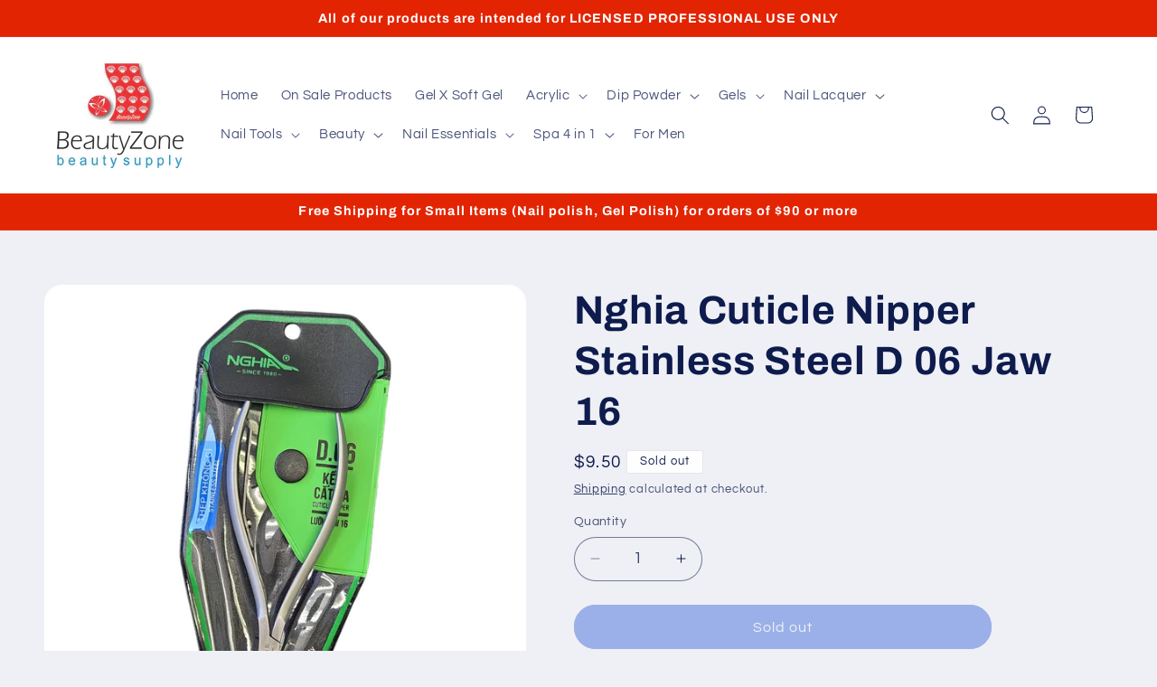

--- FILE ---
content_type: text/plain; charset=utf-8
request_url: https://d-ipv6.mmapiws.com/ant_squire
body_size: 156
content:
beautyzonesupply.com;019bd7c7-c774-7bad-a9d9-cb8cf27e534e:187e153f5331ac848b84819d5a1248a40a8c64ba

--- FILE ---
content_type: text/javascript
request_url: https://cdn.shopify.com/s/files/1/0003/1509/7094/t/1/assets/clever_adwords_global_tag.js?shop=beautyzone-online.myshopify.com
body_size: -270
content:
$.getScript('https://www.googletagmanager.com/gtag/js?id=AW-694000892', function(){


  window.dataLayer = window.dataLayer || [];
  function gtag(){dataLayer.push(arguments);}
  gtag('js', new Date());

  gtag('config', 'AW-694000892');

});